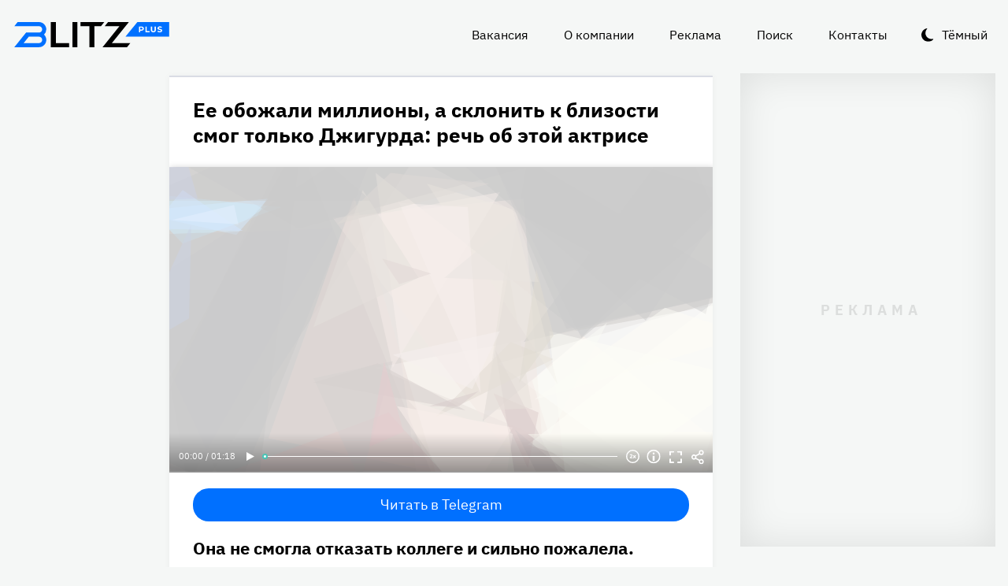

--- FILE ---
content_type: text/html
request_url: https://blitz.plus/shou-biznes/u-dzhigurdy-byla-blizost-s-izvestnoy-aktrisoy_id83973_a14185
body_size: 25675
content:
<!DOCTYPE html><html lang="ru" dir="ltr" prefix="og: https://ogp.me/ns#" class="color-scheme-light"><head><meta charset="utf-8" /><meta name="description" content="Она не смогла отказать коллеге и сильно пожалела." /><meta name="abstract" content="Ее обожали миллионы, а склонить к близости смог только Джигурда: речь об этой актрисе. Она не смогла отказать коллеге и сильно пожалела." /><meta name="keywords" content="Шоу-бизнес,Никита Джигурда,Алена Хмельницкая" /><meta name="robots" content="index, follow" /><link rel="canonical" href="https://blitz.plus/shou-biznes/u-dzhigurdy-byla-blizost-s-izvestnoy-aktrisoy_id83973_a14185" /><link rel="shortlink" href="https://blitz.plus/node/83973" /><link rel="image_src" href="https://blitz.plus/sites/default/files/styles/amp_1200x675_16_9/public/image/2023-08/jpg/nikita-dzhigurda.jpg?itok=wYw058m9" /><meta name="original-source" content="https://blitz.plus/" /><meta property="og:site_name" content="BLITZ+" /><meta property="og:type" content="article" /><meta property="og:url" content="https://blitz.plus/shou-biznes/u-dzhigurdy-byla-blizost-s-izvestnoy-aktrisoy_id83973_a14185" /><meta property="og:title" content="Ее обожали миллионы, а склонить к близости смог только Джигурда: речь об этой актрисе" /><meta property="og:description" content="Она не смогла отказать коллеге и сильно пожалела." /><meta property="og:image" content="https://blitz.plus/sites/default/files/styles/amp_1200x675_16_9/public/image/2023-08/jpg/nikita-dzhigurda.jpg?itok=wYw058m9" /><meta property="og:image:alt" content="Никита Джигурда" /><meta property="og:email" content="editor@blitz.plus" /><meta property="og:phone_number" content="+7 700 317 7086" /><meta property="og:locale" content="ru" /><meta property="article:tag" content="Шоу-бизнес" /><meta property="article:tag" content="Никита Джигурда" /><meta property="article:tag" content="Алена Хмельницкая" /><meta property="article:published_time" content="2023-08-04T13:00:04+0300" /><meta property="article:modified_time" content="2023-08-05T13:04:28+0300" /><meta name="dcterms.title" content="Ее обожали миллионы, а склонить к близости смог только Джигурда: речь об этой актрисе" /><meta name="dcterms.creator" content="Светлана Левкина: https://blitz.plus/svetlana-levkina" /><meta name="dcterms.subject" content="Шоу-бизнес,Никита Джигурда,Алена Хмельницкая" /><meta name="dcterms.description" content="Она не смогла отказать коллеге и сильно пожалела." /><meta name="dcterms.language" content="ru" /><meta name="twitter:card" content="summary_large_image" /><meta name="twitter:title" content="Ее обожали миллионы, а склонить к близости смог только Джигурда: речь об этой актрисе" /><meta name="twitter:description" content="Она не смогла отказать коллеге и сильно пожалела." /><meta name="twitter:image:alt" content="Никита Джигурда" /><meta name="twitter:image" content="https://blitz.plus/sites/default/files/styles/amp_1200x675_16_9/public/image/2023-08/jpg/nikita-dzhigurda.jpg?itok=wYw058m9" /><meta name="Generator" content="Drupal 10 (https://www.drupal.org)" /><meta name="MobileOptimized" content="width" /><meta name="HandheldFriendly" content="true" /><meta name="viewport" content="width=device-width, initial-scale=1.0" /><script>




</script><link rel="preconnect" href="https://ads.betweendigital.com" crossorigin="anonymous" /><meta name="apple-mobile-web-app-title" content="blitz.plus" /><meta name="application-name" content="blitz.plus" /><meta name="msapplication-TileColor" content="#0070ff" /><meta name="msapplication-TileImage" content="/modules/custom/blitz_favicon/images/plus.blitz/mstile-144x144.png?v=0.5" /><meta name="msapplication-config" content="/browserconfig.xml" /><script type="application/ld+json">{"@context":"https://schema.org","@graph":[{"@type":"WebSite","alternateName":"Блиц Плюс, Blitz Plus","url":"https://blitz.plus","name":"BLITZ+","potentialAction":{"@type":"SearchAction","target":"https://blitz.plus/search?search={query}","query":"required"}},{"@type":"NewsArticle","headline":"Ее обожали миллионы, а склонить к близости смог только Джигурда: речь об этой актрисе","identifier":"83973","url":"https://blitz.plus/shou-biznes/u-dzhigurdy-byla-blizost-s-izvestnoy-aktrisoy_id83973_a14185","mainEntityOfPage":"https://blitz.plus/shou-biznes/u-dzhigurdy-byla-blizost-s-izvestnoy-aktrisoy_id83973_a14185","dateCreated":"2023-08-04T13:00:04+03:00","datePublished":"2023-08-04T13:00:04+03:00","dateModified":"2023-08-05T13:04:28+03:00","genre":"news","description":"Она не смогла отказать коллеге и сильно пожалела.","alternateName":"У Джигурды была близость с известной актрисой, 197","about":[{"@type":"Person","familyName":"Джигурда","givenName":"Никита","image":"https://blitz.plus/sites/default/files/photo/2021-08/nikitadzhigurda12.jpg","name":"Джигурда Никита"},{"@type":"Person","familyName":"Хмельницкая","givenName":"Алена","image":"https://blitz.plus/sites/default/files/photo/2022-06/jpg/alena-khmelnickaya.jpg","name":"Хмельницкая Алена"}],"author":[{"@type":"Person","familyName":"Левкина","givenName":"Светлана","image":"https://blitz.plus/sites/default/files/photo/2023-04/jpg/svetlana-levkina.jpg","name":"Левкина Светлана","url":"https://t.me/lefilms2022"}],"keywords":"Шоу-бизнес, Никита Джигурда, Алена Хмельницкая, Светлана Левкина","articleSection":"Шоу-бизнес, Никита Джигурда, Алена Хмельницкая, Светлана Левкина","image":[{"@type":"ImageObject","representativeOfPage":"True","url":"https://blitz.plus/sites/default/files/image/2023-08/jpg/nikita-dzhigurda.jpg"}],"thumbnailUrl":"https://blitz.plus/sites/default/files/image/2023-08/jpg/nikita-dzhigurda.jpg","associatedMedia":{"@type":"MediaObject","contentUrl":"https://blitz.plus/sites/default/files/yandex-tts/mp3-full/2023-08/83973_0_16911433307896.mp3","encodingFormat":"audio/mpeg"},"publisher":{"@type":"Organization","name":"BLITZ, TOO","email":"boss@blitz.plus","logo":"https://blitz.plus/sites/default/files/blitz_about/blitz_plus_light_logo.png","telephone":"+7 700 317 7086","url":"https://blitz.plus","address":{"@type":"PostalAddress","addressLocality":"Almaty, Qazaqstan","addressCountry":"KZ","email":"boss@blitz.plus","telephone":"+7 700 317 7086","postOfficeBoxNumber":"Turkebaev St 199, Almaty 050046, Qazaqstan","streetAddress":"Turkebaev St 199, Almaty 050046, Qazaqstan"},"contactPoint":[{"@type":"ContactPoint","contactType":"Размещение рекламы","email":"adv@blitz.plus"},{"@type":"ContactPoint","contactType":"Редакция","email":"editor@blitz.plus"},{"@type":"ContactPoint","contactType":"Руководство","email":"boss@blitz.plus"}]}}]}</script><link rel="alternate" hreflang="ru" href="https://blitz.plus/shou-biznes/u-dzhigurdy-byla-blizost-s-izvestnoy-aktrisoy_id83973_a14185" /><link rel="apple-touch-icon" sizes="180x180" href="/modules/custom/blitz_favicon/images/plus.blitz/apple-touch-icon.png?v=0.5" /><link rel="icon" type="image/svg+xml" href="/modules/custom/blitz_favicon/images/plus.blitz/favicon.svg?v=0.5" /><link rel="icon" type="image/png" sizes="96x96" href="/modules/custom/blitz_favicon/images/plus.blitz/favicon-96x96.png?v=0.5" /><link rel="icon" type="image/png" sizes="32x32" href="/modules/custom/blitz_favicon/images/plus.blitz/favicon-32x32.png?v=0.5" /><link rel="icon" type="image/png" sizes="16x16" href="/modules/custom/blitz_favicon/images/plus.blitz/favicon-16x16.png?v=0.5" /><link rel="icon" type="image/png" sizes="192x192" href="/modules/custom/blitz_favicon/images/plus.blitz/android-chrome-192x192.png?v=0.5" /><link rel="shortcut icon" href="/modules/custom/blitz_favicon/images/plus.blitz/favicon.ico?v=0.5" /><link rel="manifest" href="/site.webmanifest" /><title>Ее обожали миллионы, а склонить к близости смог только Джигурда: речь об этой актрисе</title><link rel="stylesheet" media="all" href="/sites/default/files/css/css_ohz0jCOZE2W3TJ4Mr2qUqOJdRd6POWgkIs-0w7sB_Oo.css?delta=0&amp;language=ru&amp;theme=blitz_theme&amp;include=eJxVy0EKwzAMBdELCetI4btWY4OSCEuG2qdvSRelq4EHk7XF2kwxpfM3lG-LKofwrleG_pHp8HQDKdb0tsS5nS3I0LF3WHUufRg0_SSN08bn8iqFfHrIwRku9LqeBYwIPOobtu036A" /><link rel="stylesheet" media="all" href="/sites/default/files/css/css_KcUmtAVu2KyvQ0HhcHKkQJ70hHJSspuQtrJ3hqoPGmE.css?delta=1&amp;language=ru&amp;theme=blitz_theme&amp;include=eJxVy0EKwzAMBdELCetI4btWY4OSCEuG2qdvSRelq4EHk7XF2kwxpfM3lG-LKofwrleG_pHp8HQDKdb0tsS5nS3I0LF3WHUufRg0_SSN08bn8iqFfHrIwRku9LqeBYwIPOobtu036A" /><script src="/sites/default/files/js/js_lj7Dh55ftM3-8EqWSNBWSujxnoGg4ovC8Kr_2fnRchE.js?scope=header&amp;delta=0&amp;language=ru&amp;theme=blitz_theme&amp;include=[base64]"></script><script src="https://jsn.24smi.net/smi.js" async></script><script src="https://yandex.ru/ads/system/header-bidding.js" async></script><script src="https://yandex.ru/ads/system/context.js" async></script></head><body class="path-node page-n-t-article header-first-on header-second-off banner-off highlighted-on content-on featured-bottom-off sidebar-first-on sidebar-second-on mobile-menu-on footer-first-on footer-second-on footer-third-off footer-fourth-on article-after-cover-on article-after-cover-image-on article-footer-on"> <script type="text/javascript" > (function(m,e,t,r,i,k,a){m[i]=m[i]||function(){(m[i].a=m[i].a||[]).push(arguments)}; m[i].l=1*new Date(); for (var j = 0; j < document.scripts.length; j++) {if (document.scripts[j].src === r) { return; }} k=e.createElement(t),a=e.getElementsByTagName(t)[0],k.async=1,k.src=r,a.parentNode.insertBefore(k,a)}) (window, document, "script", "https://cdn.jsdelivr.net/npm/yandex-metrica-watch/tag.js", "ym"); ym(69487780, "init", { clickmap:true, trackLinks:true, accurateTrackBounce:true, webvisor:true }); </script><noscript><div><img src="https://mc.yandex.ru/watch/69487780" style="position:absolute; left:-9999px;" alt="" /></div></noscript><div class="dialog-off-canvas-main-canvas" data-off-canvas-main-canvas> <header class="main-header"><div class="w-header-first"> <button id="btn-switch-theme">Тёмный</button> <a href="https://blitz.plus/" class="site-logo" rel="home" title="Блитц плюс" alt="Блитц плюс">Блитц плюс</a> <button id="btn-show-menu">☰</button><div class="r r-header-first"> <nav aria-labelledby="block-blitz-theme-menu-about-menu" id="block-blitz-theme-menu-about" class="b b-system-menu-block"><h2 class="visually-hidden" id="block-blitz-theme-menu-about-menu">О нас</h2><ul class="menu"><li class="menu-item"> <a href="/job" data-drupal-link-system-path="node/4661">Вакансия</a></li><li class="menu-item"> <a href="/about" data-drupal-link-system-path="node/12">О компании</a></li><li class="menu-item"> <a href="/ad" data-drupal-link-system-path="node/10">Реклама</a></li><li class="menu-item"> <a href="/search" data-drupal-link-system-path="search">Поиск</a></li><li class="menu-item"> <a href="/contacts" data-drupal-link-system-path="node/11">Контакты</a></li></ul> </nav></div></div> </header> <aside class="r r-highlighted"><div data-drupal-messages-fallback class="hidden"></div><span data-big-pipe-nojs-placeholder-id="callback=Drupal%5CCore%5CRender%5CElement%5CStatusMessages%3A%3ArenderMessages&amp;args%5B0%5D&amp;token=_HAdUpwWmet0TOTe2PSiJuMntExoshbm1kh2wQzzzAA"></span> </aside> <main class="r r-content"> <article data-views-scroll-seo="[base64]/[base64]" class="n n-t-article n-v-full with-image"> <header class="n-header"><h1 class="n-title"> <a href="/shou-biznes/u-dzhigurdy-byla-blizost-s-izvestnoy-aktrisoy_id83973_a14185" rel="bookmark"><span class="f f-n-title f-t-string f-l-hidden">Ее обожали миллионы, а склонить к близости смог только Джигурда: речь об этой актрисе</span></a></h1> </header><div class="n-content clearfix"><div class="c lead-s c-image"><div class="p p-t-image p-v-full-content-primary"><div class="w-preview"><div class="w-16-9"> <img loading="lazy" width="690" height="388" alt="Никита Джигурда" title="Никита Джигурда"  class="lazy" src="[data-uri]" /></div><div class="w-btn"> <button class="btn-info">Информация</button> <button class="btn-fullscreen">Полноэкранный режим</button> <button class="btn-share">Делиться</button></div><div class="w-infoimage"><div class="f">Никита Джигурда</div><div class="f f-n-field-image-source f-t-text-long f-l-inline"><div class="f-label">Источник изображения</div><p>Фотобанк — Legion-media.ru</p></div></div><div class="w-shareimage"> <button class="btn-share-close" name="Закрыть">✕</button><div class="f w-original-image-link"><a href="https://blitz.plus/sites/default/files/styles/original_with_watermark/public/image/2023-08/jpg/nikita-dzhigurda.jpg?itok=0Ikk9WXB" class="copy-link-to-image">Копировать ссылку</a></div></div></div><div class="w-fullscreen"> <button class="btn-fullscreen-close" name="Закрыть">✕</button><div class="w-original-image"><img alt="Никита Джигурда"  class="lazy" src="[data-uri]" /></div><div class="w-fullscreen-content"><div class="f f-n-field-image-source f-t-text-long f-l-inline"><div class="f-label">Источник изображения</div><p>Фотобанк — Legion-media.ru</p></div><div class="f w-original-image-link"><a href="https://blitz.plus/sites/default/files/styles/original_with_watermark/public/image/2023-08/jpg/nikita-dzhigurda.jpg?itok=0Ikk9WXB" class="copy-link-to-image">Копировать ссылку</a></div></div></div></div><div class="f f-n-field-yandex-speech-tts-speech f-t-file f-l-hidden"><div id="blitz-player-qxcfwc2swsol" class="blitz-player" data-blitz-player="[base64]"></div><noscript> <audio controls="controls"> <source src="https://blitz.plus/sites/default/files/yandex-tts/mp3-full/2023-08/83973_0_16911433307896.mp3" type="audio/mpeg" player="default"/> </audio></noscript></div></div><div id="block-telegramsubscribe" class="b b-telegram-subscribe"><div class="f"> <a href="https://t.me/blitzplus" target="_blank" class="btn btn-telegram-subscribe">Читать в Telegram</a></div></div><div id="block-blokadfox-10" class="b b-xofda-block"><div data-xofda="[base64]" id="12bae8fa1b9f16e877ce13e60d518c21" class="xofda-place tablet phone"><div id="adf-3-m" class="wrapper-xofda-main"></div></div></div><h2 class="f f-n-field-lead-paragraph f-t-string-long f-l-hidden"> <a href="/shou-biznes/u-dzhigurdy-byla-blizost-s-izvestnoy-aktrisoy_id83973_a14185">Она не смогла отказать коллеге и сильно пожалела.</a></h2><div class="f f-n-field-body f-t-entity-reference-revisions f-l-hidden"><div class="p p-t-text p-v-full-content"><div class="f f-n-field-text f-t-text-long f-l-hidden"><p>Начало 1990-х годов выдалось трудным временем для российского кинематографа. И советские звезды, и начинающие актеры внезапно остались без работы, а потому были готовы соглашаться на любые предложения.</p><p>Сейчас о прошлом карьерном этапе хотят вспоминать немногие из них. Например, Алене Хмельницкой пришлось сниматься в очень откровенном фильме.</p><p>По красавице-актрисе сходили с ума миллионы, но она всегда отказывалась от постельных сцен в кино. Единственным человеком, от которого она приняла подобное предложение, был Никита Джигурда.</p><p>Актер попробовал себя в качестве режиссера, сняв фильм «Супермен поневоле, или Эротический мутант». Центральную героиню там сыграла как раз Хмельницкая.</p><p>Уже на площадке актриса пожалела о своем решении и отказалась от участия в большинстве пикантных эпизодов. Ее пришлось заменить дублершей.</p><p>Увидеть настоящую Хмельницкую можно лишь в одной сцене, где нужны были большие планы лица. На итоговый вариант картины звезда отказалась даже взглянуть.</p><p><em><strong>«Не смотрела и нет никакого желания»</strong></em>, — подчеркнула актриса в интервью <a href="https://youtu.be/rIuYaohHk4w">«RTVI Развлечения»</a>.</p></div></div><div class="p p-t-image p-v-full-content"><div class="w-preview"><div class="w-16-9"> <img loading="lazy" width="690" height="388" alt="Алена Хмельницкая " title="Алена Хмельницкая "  class="lazy" src="[data-uri]" /></div><div class="w-btn"> <button class="btn-info">Информация</button> <button class="btn-fullscreen">Полноэкранный режим</button> <button class="btn-share">Делиться</button></div><div class="w-infoimage"><div class="f">Алена Хмельницкая</div><div class="f f-n-field-image-source f-t-text-long f-l-inline"><div class="f-label">Источник изображения</div><p>Фотобанк — Legion-media.ru</p><p>Кадр&nbsp;«Супермен поневоле, или Эротический мутант»</p></div></div><div class="w-shareimage"> <button class="btn-share-close" name="Закрыть">✕</button><div class="f w-original-image-link"><a href="https://blitz.plus/sites/default/files/styles/original_with_watermark/public/image/2023-08/jpg/alena-khmelnickaya.jpg?itok=lkBnjkT6" class="copy-link-to-image">Копировать ссылку</a></div></div></div><div class="w-fullscreen"> <button class="btn-fullscreen-close" name="Закрыть">✕</button><div class="w-original-image"><img alt="Алена Хмельницкая "  class="lazy" src="[data-uri]" /></div><div class="w-fullscreen-content"><div class="f f-n-field-image-source f-t-text-long f-l-inline"><div class="f-label">Источник изображения</div><p>Фотобанк — Legion-media.ru</p><p>Кадр&nbsp;«Супермен поневоле, или Эротический мутант»</p></div><div class="f w-original-image-link"><a href="https://blitz.plus/sites/default/files/styles/original_with_watermark/public/image/2023-08/jpg/alena-khmelnickaya.jpg?itok=lkBnjkT6" class="copy-link-to-image">Копировать ссылку</a></div></div></div></div></div> <footer class="n-footer"><div class="f f-theme-dateshare"> <span class="f f-n-created f-t-created f-l-hidden"><time datetime="2023-08-04T13:00:04+03:00">04.08.2023, 13:00</time></span></div> <details class="source-details"> <summary>Подробности<span class="summary"></span></summary><div class="f f-n-field-author f-t-entity-reference f-l-hidden"><div class="t t-d-tags t-v-avatar"><div class="f f-n-field-body f-t-entity-reference-revisions f-l-hidden"><div class="p p-t-person p-v-avatar"><div class="f f-n-field-photo f-t-image f-l-hidden"> <img loading="lazy" width="65" height="65" alt="Светлана Левкина"  class="lazy" src="[data-uri]" /></div><div class="person-info"> <a class="f person-name" href="/svetlana-levkina">Светлана Левкина</a><div class="person-feedback"><div class="f f-n-field-page-vk f-t-link f-l-hidden"> <a href="https://t.me/lefilms2022">https://t.me/lefilms2022</a></div> <a class="f" href="/contact">Связаться</a></div></div></div></div></div></div><div class="w-tags-source"><div class="f f-n-field-tags f-t-entity-reference f-l-hidden"> <a href="/shou-biznes" hreflang="ru">Шоу-бизнес</a> <a href="/nikita-dzhigurda" hreflang="ru">Никита Джигурда</a> <a href="/alena-khmelnickaya" hreflang="ru">Алена Хмельницкая</a></div><div class="p p-t-image p-v-source"><div class="w-preview w-16-9"> <img loading="lazy" width="112" height="63" alt="Никита Джигурда" title="Никита Джигурда"  class="lazy" src="[data-uri]" /></div><div class="w-source"><div class="f f-n-field-image-source f-t-text-long f-l-inline"><div class="f-label">Источник изображения</div><p>Фотобанк — Legion-media.ru</p></div></div><div class="w-fullscreen"> <button class="btn-fullscreen-close" name="Закрыть">✕</button><div class="w-original-image"><img alt="Никита Джигурда"  class="lazy" src="[data-uri]" /></div><div class="w-fullscreen-content"><div class="f f-n-field-image-source f-t-text-long f-l-inline"><div class="f-label">Источник изображения</div><p>Фотобанк — Legion-media.ru</p></div><div class="f w-original-image-link"><a href="https://blitz.plus/sites/default/files/styles/original_with_watermark/public/image/2023-08/jpg/nikita-dzhigurda.jpg?itok=0Ikk9WXB" class="copy-link-to-image">Копировать ссылку</a></div></div></div></div><div class="p p-t-image p-v-source"><div class="w-preview w-16-9"> <img loading="lazy" width="112" height="63" alt="Алена Хмельницкая " title="Алена Хмельницкая "  class="lazy" src="[data-uri]" /></div><div class="w-source"><div class="f f-n-field-image-source f-t-text-long f-l-inline"><div class="f-label">Источник изображения</div><p>Фотобанк — Legion-media.ru</p><p>Кадр&nbsp;«Супермен поневоле, или Эротический мутант»</p></div></div><div class="w-fullscreen"> <button class="btn-fullscreen-close" name="Закрыть">✕</button><div class="w-original-image"><img alt="Алена Хмельницкая "  class="lazy" src="[data-uri]" /></div><div class="w-fullscreen-content"><div class="f f-n-field-image-source f-t-text-long f-l-inline"><div class="f-label">Источник изображения</div><p>Фотобанк — Legion-media.ru</p><p>Кадр&nbsp;«Супермен поневоле, или Эротический мутант»</p></div><div class="f w-original-image-link"><a href="https://blitz.plus/sites/default/files/styles/original_with_watermark/public/image/2023-08/jpg/alena-khmelnickaya.jpg?itok=lkBnjkT6" class="copy-link-to-image">Копировать ссылку</a></div></div></div></div></div><div class="more-by-tag"><div class="n n-t-article n-v-more-by-tag with-image"><div class="c c-image"><div class="p p-t-image p-v-more-by-tag"> <a class="w-16-9" href="/aviakatastrofa/rossiyskie-figuristy-shishkova-i-naumov-byli-na-bortu-razbivshegosya-v-ssha-samolyota_id89567_a4798"> <img loading="lazy" width="172" height="97" alt="Российские фигуристы Шишкова и Наумов были на борту разбившегося в США самолёта"  class="lazy" src="[data-uri]" /></a></div></div> <a class="n-title" href="/aviakatastrofa/rossiyskie-figuristy-shishkova-i-naumov-byli-na-bortu-razbivshegosya-v-ssha-samolyota_id89567_a4798" rel="bookmark"><span class="f f-n-title f-t-string f-l-hidden">Российские фигуристы Шишкова и Наумов были на борту разбившегося в США самолёта</span></a></div><div class="n n-t-article n-v-more-by-tag with-image"><div class="c c-image"><div class="p p-t-image p-v-more-by-tag"> <a class="w-16-9" href="/evgeniya-dobrovolskaya/ochen-neozhidannyy-povorot-v-dele-nasledstva-dobrovolskoy_id89338_a4798"> <img loading="lazy" width="172" height="97" alt="Имущество может достаться Ефремову: внезапный поворот в деле о наследстве Добровольской"  class="lazy" src="[data-uri]" /></a></div></div> <a class="n-title" href="/evgeniya-dobrovolskaya/ochen-neozhidannyy-povorot-v-dele-nasledstva-dobrovolskoy_id89338_a4798" rel="bookmark"><span class="f f-n-title f-t-string f-l-hidden">Имущество может достаться Ефремову: внезапный поворот в деле о наследстве Добровольской</span></a></div><div class="n n-t-article n-v-more-by-tag with-image"><div class="c c-image"><div class="p p-t-image p-v-more-by-tag"> <a class="w-16-9" href="/demi-mur/demi-mur-vpervye-za-45-poluchila-nagradu_id89221_a4798"> <img loading="lazy" width="172" height="97" alt="«Задумалась о конце карьеры»: Деми Мур не сдержала эмоций, получив первую за 45 лет награду"  class="lazy" src="[data-uri]" /></a></div></div> <a class="n-title" href="/demi-mur/demi-mur-vpervye-za-45-poluchila-nagradu_id89221_a4798" rel="bookmark"><span class="f f-n-title f-t-string f-l-hidden">«Задумалась о конце карьеры»: Деми Мур не сдержала эмоций, получив первую за 45 лет награду</span></a></div></div> </details><div id="block-24smicodeblock" class="b b-smi24-code-block"><div class="smi24-wrap"><div class="smi24__informer smi24__auto" data-smi-blockid="19746"></div><script>(window.smiq = window.smiq || []).push({});</script></div></div><div id="block-blokadfox-9" class="b b-xofda-block"><div data-xofda="[base64]" id="5f2c406ee5b67a0b4872a3089a53f0b1" class="xofda-place tablet phone"><div id="adf-1-m" class="wrapper-xofda-main"></div></div></div><div id="block-adfoxblock" class="b b-xofda-block"><div data-xofda="[base64]" id="a8063ea9fc9d7816bf1ba08e5b024765" class="xofda-place desktop no-placeholder no-reserve"><div id="adf-2-d" class="wrapper-xofda-main"></div></div></div> </footer></div></article><div id="block-blokadfox" class="b b-xofda-block"><div data-xofda="[base64]" id="b1579c3c2ab885c9514103e49e0dc1c6" class="xofda-place desktop no-placeholder no-reserve"><div id="adf-video" class="wrapper-xofda-main"></div></div></div> </main> <aside class="r r-sidebar-first"><div class="b b-hot-tags-block" id="block-hottags"><ul class="taglist"></ul></div> </aside> <aside class="r r-sidebar-second"><div class="w-sticky"><div id="block-adfoxblock-3" class="b b-xofda-block"><div data-xofda="[base64]" id="11f5fb11ef8b3160a0bdf7b0a617374d" class="xofda-place desktop"><div id="adf-300x600" class="wrapper-xofda-main"></div></div></div></div> </aside> <aside class="r r-mobile-menu"><div class="w-mobile-menu"> <nav aria-labelledby="block-blitz-theme-osnovnayanavigaciya-menu" id="block-blitz-theme-osnovnayanavigaciya" class="b b-system-menu-block"><h2 class="visually-hidden" id="block-blitz-theme-osnovnayanavigaciya-menu">Основная навигация</h2><ul class="menu"><li class="menu-r-front menu-item"> <a href="/" data-drupal-link-system-path="&lt;front&gt;">Главная</a></li><li class="menu-item"> <a href="/about" data-drupal-link-system-path="node/12">О компании</a></li><li class="menu-item"> <a href="/contacts" data-drupal-link-system-path="node/11">Контакты</a></li><li class="menu-item"> <a href="/ad" data-drupal-link-system-path="node/10">Реклама</a></li><li class="menu-item"> <a href="/search" data-drupal-link-system-path="search">Поиск</a></li></ul> </nav><div class="b b-hot-tags-block" id="block-hottags-2"><ul class="taglist"></ul></div></div> <button id="btn-close-menu">✕</button> </aside><footer class="main-footer"><div class="r r-footer-first"> <nav aria-labelledby="block-blitz-theme-podval-menu" id="block-blitz-theme-podval" class="b b-system-menu-block"><h2 class="visually-hidden" id="block-blitz-theme-podval-menu">Подвал</h2><ul class="menu"><li class="menu-r-front menu-item"> <a href="/" data-drupal-link-system-path="&lt;front&gt;">Главная</a></li><li class="menu-item"> <a href="/about" data-drupal-link-system-path="node/12">О компании</a></li><li class="menu-item"> <a href="/contacts" data-drupal-link-system-path="node/11">Контакты</a></li><li class="menu-item"> <a href="/ad" data-drupal-link-system-path="node/10">Реклама</a></li></ul> </nav></div><div class="r r-footer-second"><div id="block-textblock" class="b b-text-block"><p>© 2024, BLITZ, TOO</p></div></div><div class="r r-footer-fourth"><div id="block-textblock-3" class="b b-text-block"><p>Turkebaev St 199, Almaty 050046, Qazaqstan</p><p>Telephone: +7 700 317 7086</p><p>Написать в редакцию: <a href="mailto:editor@blitz.plus">editor@blitz.plus</a></p><p>Адрес для государственных органов: <a href="mailto:boss@blitz.plus">boss@blitz.plus</a></p><p>Техническая поддержка: <a href="mailto:tech@blitz.plus">tech@blitz.plus</a></p><p>Обратная связь: <a href="mailto:feedback@blitz.plus">feedback@blitz.plus</a></p></div></div></footer></div> <drupal-big-pipe-scripts-bottom-marker><script type="application/json" data-drupal-selector="drupal-settings-json">{"path":{"baseUrl":"\/","pathPrefix":"","currentPath":"node\/83973","currentPathIsAdmin":false,"isFront":false,"currentLanguage":"ru","currentQuery":{"_wrapper_format":"html"}},"pluralDelimiter":"\u0003","suppressDeprecationErrors":true,"ctr_test_block":{"visibility":"active","test_request_url":"https:\/\/ab.blitz.plus\/get.php?domain=blitz.plus\u0026multiple=1","send_stat_url":"https:\/\/ab.blitz.plus\/event.php","template_html":"\u003Cdiv class=\u0022ctr-block\u0022\u003E\r\n  \u003Cdiv v-if=\u0022debug\u0022 class=\u0022debug w-middle\u0022\u003E\u003C\/div\u003E\r\n  \u003Cdiv v-if=\u0022debug\u0022 class=\u0022debug pos\u0022\u003E\r\n  \u003Cp\u003E\r\nw: {{ w_top }} - {{ w_btm }} middle: {{ w_middle }} \u003Cbr\/\u003E\r\ndevice: {{ device }} | display_test: {{ display_test }}\u003Cbr\/\u003E\r\nhover: {{ test_hover }} | scroll: {{ test_scroll }} | view: {{ test_view }}\u003Cbr\/\u003E\r\ntest: {{ test_top }} - {{ test_btm }} \u003Cbr\/\u003E\r\ntest_view_in_this_session: {{ test_view_in_this_session }}\u003Cbr\/\u003E\r\ntest_click_in_this_session: {{ test_click_in_this_session }}\u003Cbr\/\u003E\r\nnfo:\u003Cul\u003E\u003Cli\u003Efirst: {{ nfo.first_view }}\u003Cli\u003Elast: {{ nfo.last_view }}\u003Cli\u003Ediff: {{ nfo.diff_minutes }} mins\u003Cli\u003Ecnt: {{ nfo.cnt+1 }}\/{{settings.session_cnt_min}}\u003Cli\u003Evisitor_days: {{ nfo.visitor_term_days }}\/{{settings.visitor_term_days_min}}\u003C\/ul\u003E\r\n  \u003C\/p\u003E\r\n  \u003C\/div\u003E\u003C!-- \/ .debug .pos --\u003E\r\n\r\n\r\n\u003Carticle v-if=\u0022display_test \u0026\u0026 teaser.title\u0022 @mouseover=\u0022teaser_mouseover\u0022 @mouseleave=\u0022teaser_mouseleave\u0022 @click=\u0022teaser_click()\u0022 typeof=\u0022schema:Article\u0022 class=\u0022node node-type-article node-view-ctr-test-teaser with-image clck\u0022\u003E\r\n  \u003Cheader class=\u0022node-header\u0022\u003E\u003Ch2 class=\u0022node-title\u0022\u003E\r\n    \u003Cspan property=\u0022schema:name\u0022 class=\u0022field field-name-title field-type-string field-label-hidden\u0022 v-html=\u0022teaser.title\u0022\u003E\u003C\/span\u003E\r\n  \u003C\/h2\u003E\u003C\/header\u003E\r\n  \u003Cdiv class=\u0022node-content clearfix\u0022\u003E\r\n    \u003Cdiv class=\u0022cover lead-s cover-image\u0022\u003E\r\n      \u003Cdiv class=\u0022paragraph paragraph-type-image paragraph-view-mode-infinity-scroll\u0022\u003E\r\n        \u003Cdiv class=\u0022wrap-preview\u0022\u003E\r\n          \u003Cdiv class=\u0022field field-name-field-image field-type-image field-label-hidden\u0022\u003E\r\n            \u003Cpicture class=\u0022image-style-responsive-main-image\u0022\u003E\r\n              \u003Cimg :src=\u0022teaser.img\u0022 :alt=\u0022teaser.title\u0022 \/\u003E\r\n            \u003C\/picture\u003E\r\n          \u003C\/div\u003E\r\n          \u003Cdiv class=\u0022image-watermark\u0022\u003E\u003C\/div\u003E\r\n        \u003C\/div\u003E\r\n      \u003C\/div\u003E\r\n    \u003C\/div\u003E\r\n   \u003C!-- \u003Cdiv class=\u0022wrap-text\u0022\u003E\r\n     \u003Cp class=\u0022field field-name-field-lead-paragraph field-type-string-long field-label-hidden\u0022 v-html=\u0022teaser.lead\u0022\u003E\u003C\/p\u003E\r\n   \u003C\/div\u003E --\u003E\r\n  \u003C\/div\u003E\r\n\u003C\/article\u003E\r\n\r\n\r\n\u003C\/div\u003E\u003C!-- \/ .ctr-block --\u003E","template_html_note":"","style_base":"[v-cloak] {display: none}\r\n\r\n.ctr-block .row {margin:0}\r\n.ctr-block .inside {color:green;font-weight:bold}\r\n.ctr-block .outside {color: #999}\r\n\r\n\r\n.ctr-block .loading {border: 4px solid #eee; border-top: 4px solid #777; border-radius: 50%; width: 15px; height: 15px; animation: spin 1s linear infinite; margin: 20px 0}\r\n@keyframes spin {\r\n  0% { transform: rotate(0deg); } \r\n  100% { transform: rotate(360deg); }\r\n}\r\n.ctr-block .pos {position: fixed;background-color: #eee;font-size: 12px;padding: 10px;bottom: 0;left: 0;z-index:1;color:#333}\r\n.ctr-block .w-middle {position: fixed;top: 50%;height: 0px;width: 50%;left: 0;z-index: 1;border-top: dotted 1px black;}\r\n.ctr-block .debug {display:none}","style_teaser":".node-view-ctr-test-teaser a {text-decoration: none}\r\n.color-scheme-light .node-view-ctr-test-teaser a { color: #000}\r\n.color-scheme-dark .node-view-ctr-test-teaser a { color: #fff}","style_note":"","js_directory":"https:\/\/blitz.plus\/js\/","h1_ctr_test":null,"h1_time_test":null,"time_test_on":"false","time_block_class_start":"node-view-","time_test_block_id":"block-teaser-time-test-block","time_display":{"amp":0,"amp_more_by_tag":0,"amp_read_more":0,"amp_read_more_small":0,"amp_short":0,"antiplagiat":0,"commercial":0,"diff":0,"first_paragraph":0,"full":0,"infinity_scroll":0,"infinity_scroll_v2":0,"more_by_tag":0,"node_cover":0,"read_more":0,"read_more_small":0,"rss_google_discover":0,"rss_media_content":0,"rss_turbo":0,"rss_turbo_read_more":0,"rss_turbo_related":0,"rss_yandex_news":0,"rss_zen":0,"search_index":0,"search_result":0,"teaser":0,"teaser_text_v2":0,"teaser_v2":0,"telegram_header":0,"telegram_title":0,"telegram_title_lead":0,"telegram_title_lead_text":0,"text_only":0,"time_test":1,"token":0},"session_time":"2","session_cnt_min":"1","visitor_term_days_min":"","visitor_term_days":"30","visitor_store_cnt":"5","chrome_only":"false"},"GoogleAnalyticsSimpleID":"G-E8D9JDX7L8","js8":{"visibility":"active","base_request_url":"\/sites\/default\/files\/views_to_file\/view-infinity_scroll-vue_blocks_json_skeleton.export","first_request_url":"","lazy_request":"false","lazy_display_first_teasers":"true","items_show_pack_qty":"10","items_reserve_qty":"3","items_first_n_random":"0","pixels_predict":"46","infinity_load_max_width":"-1","ga_infinity_id":"G-E7M31VJWVS","ga_send_stat_page_view_enabled":"true","ga_send_stat_screen_view_enabled":"true","ga_send_stat_base_scroll_enabled":"false","ga_send_stat_base_scroll_event_name":"","ga_send_stat_base_scroll_event_category":"","ga_send_stat_base_scroll_event_label":"","ga_base_id":"","ga_disable_auto_send_stat_for_base_code":"false","mark_as_read_time_limit":"5","sent_stat_min_time_interval":"0","send_stat_max_width":"-1","skip_send_stat_youtube_iframe":"false","s_send_stat_state":"inactive","s_send_stat_url":"","first_tblock_after":"3","repeat_tblock_after_each":"3","tblock_use_redirects":"false","tblock_redirects_domain":"","tblock_url":"[]","tblock_structure":"[]","tblock_enabled_in_debug_only":"true","template_html":"\u003Cdiv class=\u0022block_lst\u0022\u003E\r\n\u003Cdiv v-if=\u0022debug\u0022 class=\u0022debug w-middle\u0022\u003E\u003C\/div\u003E\r\n\u003Cdiv v-if=\u0022debug\u0022 class=\u0022debug pos\u0022\u003E\u003Cp\u003E\r\nw: {{ w_top }} - {{ w_btm }} | \u003Cspan :class=\u0022lst_footer_top \u003E w_top \u0026\u0026 lst_footer_top \u003C w_btm ? \u0027inside\u0027 : \u0027outside\u0027\u0022\u003Elst_footer_top: {{ lst_footer_top }}\u003C\/span\u003E\u003Cbr\/\u003E\r\nitems:{{ lst.length}} | reserve:{{ lst_ordered.length - lst.length + this.lst_pos_reset }} | loading: {{lst_loading}} | building: {{lst_building}}\u003Cbr\/\u003E\r\nhover: {{ item_hover }} | scroll: {{ item_scroll }} | current: {{ item_current}}\r\n\u003C\/p\u003E\u003C\/div\u003E\r\n  \u003Ctemplate v-for=\u0022(item, index) in lst_display\u0022\u003E\r\n    \u003Ctemplate v-if=\u0022item.format == \u0027full\u0027\u0022\u003E\r\n      \u003Carticle class=\u0022n n-t-article n-v-all-paragraphs image-on result clck\u0022 :class=\u0022[item.format, item.class, item.status]\u0022 :ref=\u0022\u0027infinity\u0027+item.index\u0022 @click=\u0022item_click(item)\u0022 v-html=\u0022item.cvr\u0022\u003E\u003C\/article\u003E\r\n    \u003C\/template\u003E\r\n    \u003Ctemplate v-else-if=\u0022item.format == \u0027short\u0027\u0022\u003E\r\n      \u003Carticle class=\u0022n n-t-article n-v-teaser-v2 image-on result clck\u0022 :class=\u0022[item.format, item.class, item.status]\u0022 :ref=\u0022\u0027infinity\u0027+item.index\u0022 @click=\u0022item_click(item)\u0022\u003E\r\n        \u003Cheader class=\u0022n-header\u0022\u003E\r\n          \u003Ch1 class=\u0022n-title\u0022\u003E\r\n            \u003Ca :href=\u0022item.url\u0022 rel=\u0022bookmark\u0022\u003E\r\n              \u003Cspan class=\u0022f f-n-title f-t-string f-l-hidden\u0022 v-html=\u0022item.title\u0022\u003E\u003C\/span\u003E\r\n            \u003C\/a\u003E\r\n          \u003C\/h1\u003E\r\n        \u003C\/header\u003E\r\n        \u003Ca :href=\u0022item.url\u0022 class=\u0022goto\u0022\u003E\u003Cspan\u003E\u2022\u2022\u2022\u003C\/span\u003E\u003C\/a\u003E\r\n      \u003C\/article\u003E\r\n    \u003C\/template\u003E\r\n    \u003Ctemplate v-else-if=\u0022item.format == \u0027mini\u0027\u0022\u003E\r\n      \u003Carticle class=\u0022n n-t-article n-v-teaser-v2 image-on result clck\u0022 :class=\u0022[item.format, item.class, item.status]\u0022 :ref=\u0022\u0027infinity\u0027+item.index\u0022 @click=\u0022item_click(item)\u0022\u003E\r\n        \u003Cheader class=\u0022n-header\u0022\u003E\r\n          \u003Ch1 class=\u0022n-title\u0022\u003E\r\n            \u003Ca :href=\u0022item.url\u0022 rel=\u0022bookmark\u0022\u003E\r\n              \u003Cspan class=\u0022f f-n-title f-t-string f-l-hidden\u0022 v-html=\u0022item.title\u0022\u003E\u003C\/span\u003E\r\n            \u003C\/a\u003E\r\n          \u003C\/h1\u003E\r\n        \u003C\/header\u003E\r\n        \u003Cdiv class=\u0022n-content clearfix\u0022\u003E\r\n          \u003Cdiv class=\u0022c lead-s c-image\u0022\u003E\r\n            \u003Cdiv class=\u0022p p-t-image p-v-teaser-v2\u0022\u003E\r\n              \u003Ctemplate v-if=\u0022item.main_image\u0022\u003E\r\n                \u003Cdiv class=\u0022w-preview\u0022 v-html=\u0022item.main_image\u0022\u003E\u003C\/div\u003E\r\n              \u003C\/template\u003E\r\n              \u003Ctemplate v-else\u003E\r\n                \u003Cdiv class=\u0022w-preview\u0022\u003E\u003Cimg :alt=\u0022item.title\u0022 :title=\u0022item.title\u0022 :srcset=\u0022item.image_set\u0022 :src=\u0022item.image_url\u0022 \u003E\u003C\/div\u003E\r\n              \u003C\/template\u003E\r\n            \u003C\/div\u003E\r\n          \u003C\/div\u003E\r\n        \u003C\/div\u003E\r\n        \u003Ca :href=\u0022item.url\u0022 class=\u0022goto\u0022\u003E\u003Cspan\u003E\u2022\u2022\u2022\u003C\/span\u003E\u003C\/a\u003E\r\n      \u003C\/article\u003E\r\n    \u003C\/template\u003E\r\n  \u003C\/template\u003E\r\n  \u003Cdiv v-if=\u0022lst_empty\u0022\u003ELst is empty\u003C\/div\u003E\r\n  \u003Cdiv v-if=\u0022lst_loading || lst_building\u0022 class=\u0022loading\u0022\u003E\u003C\/div\u003E\r\n  \u003Cdiv class=\u0022lst_footer\u0022\u003E\u003C\/div\u003E\r\n  \u003Cdiv v-if =\u0022block_settings.html_block.html.length \u0026\u0026 (block_settings.html_block.html_conditional \u0026\u0026 lst_display.length) || !block_settings.html_block.html_conditional\u0022 class=\u0022html_block\u0022\u003E\r\n    \u003Cdiv class=\u0022html\u0022 v-html=\u0022block_settings.html_block.html\u0022\u003E\u003C\/div\u003E\r\n    \u003Ccomponent  v-if =\u0022block_settings.html_block.html_js.length\u0022 is=\u0022script\u0022 v-html=\u0022block_settings.html_block.html_js\u0022\u003E\u003C\/component\u003E\r\n    \u003Ccomponent  v-if =\u0022block_settings.html_block.html_js_src.length\u0022 is=\u0022script\u0022 :src=\u0022block_settings.html_block.html_js_src\u0022\u003E\u003C\/component\u003E\r\n  \u003C\/div\u003E\r\n\u003C\/div\u003E","template_html_note":"","style_base":"","style_teaser":"","style_tblock":"","style_note":"","before_lst_html":"","before_lst_js":"","js_directory":"","lst_container_id":"","get_key_minutes_lifetime":"1","node_request_url":"\/json\/teaser\/","alt_url_ptrn":"","alt_request_url":"","response_cache_time":"5 minutes","teaser_read_mark_time":"1 hour","viqeo_autoplay_enabled":"true","viqeo_autoplay_delay":"100","viqeo_teaser_format":"","change_url_different_domain":"false","block_false_events":"false","ga_infinity_id2":"UA-259215325-1","response_nocache":"true","storage":"1","version":31},"viqeo_ads":{"player_id":"4326","profile_id":"15127","window_width":"1200","only_desktop":1,"delay":"2"},"YandexMetricsEventAppinstalledPwa":"install_pwa","YandexMetricsEventViqeo":{"goal":"viqeo_cover_view","selector":".node-view-full \u003E div \u003E .cover-viqeo-embed \u003E div \u003E div \u003E .d-viqeo-place"},"adfoxGlobal":{"timeout":1500,"biddersMap":{"criteo":"1537289","myTarget":"1537291","betweenDigital":"1537288","getintent":"1537290","rtbhouse":"1537292","relap":"1736651","alfasense":"2246935","otm":"1537281","Gnezdo":"1922418","kadam":"1954732","adwile":"2251513","clickscloud":"2610271","adfox_adsmart":"1928898"}},"lazysizes":{"threshold":300,"use_native":true,"restore_on_error":true},"TelegramSubscribeClick":"telegram_subscribe","YandexMetricsSimpleID":"69487780","user":{"uid":0,"permissionsHash":"74f032c5752f561acfd5d303db49012108b520a86bcf275940d6c7f024596f9d"}}</script><script src="/sites/default/files/js/js_Vlb0Dzj3QMm6szdV6pqoX3rKTxCzqluchxdcQEjykKY.js?scope=footer&amp;delta=0&amp;language=ru&amp;theme=blitz_theme&amp;include=[base64]"></script><script src="/modules/custom/vue_asset/js/vue.min.js?v=2.7.16" defer></script><script src="/sites/default/files/minifyjs/modules/custom/blitz_player/js/player.min.js?stgj3e" defer></script><script src="/sites/default/files/minifyjs/themes/custom/blitz_theme/js/color-scheme.min.js?stgj3e" defer></script><script src="/sites/default/files/minifyjs/themes/custom/blitz_theme/js/menu.min.js?stgj3e" defer></script><script src="/sites/default/files/minifyjs/themes/custom/blitz_theme/js/copy-link.min.js?stgj3e" defer></script><script src="/sites/default/files/minifyjs/themes/custom/blitz_theme/js/image-fullscreen.min.js?stgj3e" defer></script><script src="/sites/default/files/minifyjs/themes/custom/blitz_theme/js/image-info.min.js?stgj3e" defer></script><script src="/sites/default/files/minifyjs/themes/custom/blitz_theme/js/share.min.js?stgj3e" defer></script><script src="/sites/default/files/minifyjs/modules/custom/jitsu_advanced_pageview/js/pageview.min.js?stgj3e" defer></script><script src="/sites/default/files/minifyjs/modules/custom/jitsu_custom_events/js/appinstalled_pwa.min.js?stgj3e" defer></script><script src="/sites/default/files/minifyjs/modules/custom/jitsu_custom_events/js/click_a.min.js?stgj3e" defer></script><script src="/sites/default/files/js/js_8lw5CDJlguQwQf43ZDWKmXDnK-zA38eQJ5uiSMLthkw.js?scope=footer&amp;delta=12&amp;language=ru&amp;theme=blitz_theme&amp;include=[base64]"></script><script src="/sites/default/files/minifyjs/modules/custom/jitsu_custom_events/js/xofda-empty-place.min.js?stgj3e" defer></script><script src="/libraries/vanilla-lazyload/dist/lazyload.iife.min.js?stgj3e" async></script><script src="/sites/default/files/minifyjs/modules/custom/lazysizes/js/init.min.js?stgj3e" defer></script><script src="/sites/default/files/js/js_DAAA87dIDzyfI05oZQH70_L6Z37vBr6g0i8tHgfDpAY.js?scope=footer&amp;delta=16&amp;language=ru&amp;theme=blitz_theme&amp;include=[base64]"></script><script src="/sites/default/files/minifyjs/modules/custom/telegram_subscribe/js/click_subscribe.min.js?stgj3e" defer></script><script src="/sites/default/files/minifyjs/modules/custom/url_utm_proxy/js/utm-proxy.min.js?stgj3e" defer></script><script src="/sites/default/files/minifyjs/modules/custom/views_scroll_seo/js/node-scroll-seo.min.js?stgj3e" defer></script><script src="/sites/default/files/js/js_VYEyDmy6y4tmsOHKApeFgPIQbn4uWlHHx6I1urRBnxA.js?scope=footer&amp;delta=20&amp;language=ru&amp;theme=blitz_theme&amp;include=[base64]"></script><script src="/sites/default/files/minifyjs/modules/custom/xofda/js/attach.min.js?stgj3e" defer></script><script src="/sites/default/files/minifyjs/modules/custom/xofda/js/between-sspmatch.min.js?stgj3e" defer></script><script src="/sites/default/files/minifyjs/modules/custom/yandex_metrics_events/js/appinstalled_pwa.min.js?stgj3e" defer></script><script src="/sites/default/files/minifyjs/modules/custom/yandex_metrics_events/js/viqeo.min.js?stgj3e" defer></script><drupal-big-pipe-scripts-bottom-marker></body></html>

--- FILE ---
content_type: application/javascript
request_url: https://blitz.plus/sites/default/files/minifyjs/modules/custom/telegram_subscribe/js/click_subscribe.min.js?stgj3e
body_size: 23
content:
(function(d,y){d.behaviors.telegramSubscribe={attach:function(context){once('ym-telegram-subscribe','.btn-telegram-subscribe').forEach(function(el){el.addEventListener('click',function(){y.goal('TelegramSubscribeClick',{href:this.href})})})}}}(Drupal,YandexMetricsEvents))

--- FILE ---
content_type: application/javascript
request_url: https://blitz.plus/sites/default/files/minifyjs/themes/custom/blitz_theme/js/share.min.js?stgj3e
body_size: 65
content:
(function($,Drupal){'use strict';Drupal.behaviors.toShare={attach:function(context,settings){let me=this
once('btn-share-processed','.btn-share').forEach(function(el){el.onclick=function(){let p=$(this).parents('.p').first()
if(p.hasClass('image-show-share')){p.removeClass('image-show-share')}else{p.addClass('image-show-share')}}})
once('btn-share-close-processed','.btn-share-close').forEach(function(el){el.onclick=function(){$(this).parents('.p').first().removeClass('image-show-share')}})}}}(jQuery,Drupal))

--- FILE ---
content_type: application/javascript
request_url: https://blitz.plus/sites/default/files/js/js_DAAA87dIDzyfI05oZQH70_L6Z37vBr6g0i8tHgfDpAY.js?scope=footer&delta=16&language=ru&theme=blitz_theme&include=eJyFkdtuwjAMhl8oJdK094nc1KwG50DsFMrTLy0MCal0N0l--7PjQ8-kd5cZZiz2cZl-temIAa1PnEonfhFvjoCxvhkyFPgpkMcDBfjBg095ZornXehYmcUXxLiLUTymD4CMUNCcSKU6GCaIHgeXW9BEeLV_jyfgq2gKDieMKhZypigKzEvIFTYhz-TPbtuHpaTiTpeKZd4DZMfZuqes_wKuxxEmSrVsJ7ul4wAOQ9Z52aZHw3Cfhe4oliKpkUBf33Y9jSJjm15wUvslfY_PNl_a1MKuanC5pNtsXy-zDFOWmhKzE0w2pgG7h-6absAFU9uEWE4wmLUuC6rgx6foUa9t4Z1IDqDNPEMc8OYCaiEvH7ezja3__QI6sxsG
body_size: 88
content:
/* @license GPL-2.0-or-later https://www.drupal.org/licensing/faq */
var YandexMetricsEvents=new function(ds){this.goal=function(name,options={}){if(typeof(ym)!=='function')return
if(!ds.hasOwnProperty('YandexMetricsSimpleID'))return
if(!ds.hasOwnProperty(name))return
try{ym(ds.YandexMetricsSimpleID,'reachGoal',ds[name],options)}catch(e){console.error(e)}}}(drupalSettings);


--- FILE ---
content_type: application/javascript
request_url: https://blitz.plus/sites/default/files/minifyjs/modules/custom/jitsu_custom_events/js/click_a.min.js?stgj3e
body_size: 24
content:
(function(d){d.behaviors.jitsuCustomEventsClickA={attach:function(context){once('jitsu-clck-handler','a[href]').forEach(function(el){el.addEventListener('click',function(){if(typeof(jitsu)==='function'){jitsu('track','click_a',{click_href:this.href,})}})})}}}(Drupal))